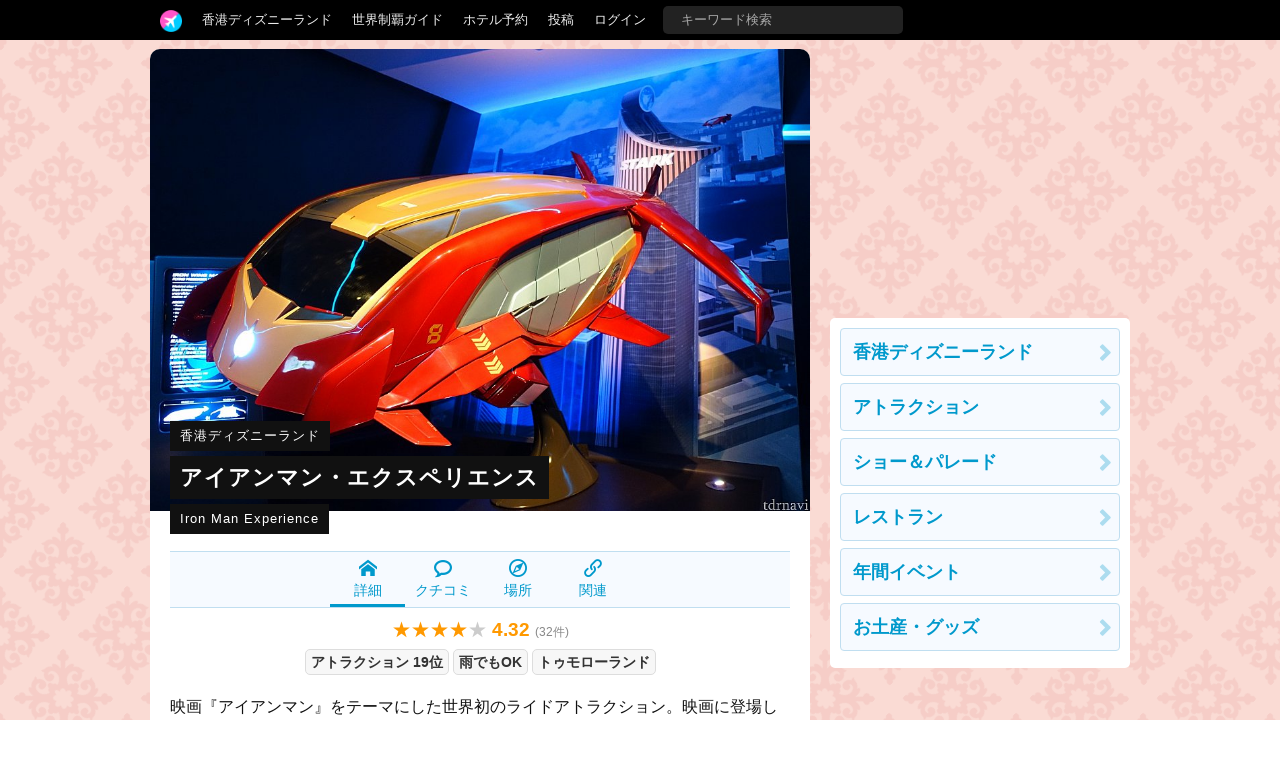

--- FILE ---
content_type: text/html; charset=utf-8
request_url: https://tdrnavi.jp/park/hkdl/attraction/634/
body_size: 8596
content:
<!DOCTYPE html>
<html lang="ja" dir="ltr">
<head>


<meta charset="utf-8">
<meta name="viewport" content="width=device-width" />
<meta http-equiv="X-UA-Compatible" content="IE=Edge">
<title>アイアンマン・エクスペリエンス | 香港ディズニーランドのクチコミ</title>
<meta name="description" content="香港ディズニーランドの「アイアンマン・エクスペリエンス」の口コミ評価、感想、待ち時間、注意点などをまとめています。映画『アイアンマン』をテーマにした世界初のライドアトラクション。映画に登場した「スターク・エキスポ」を香港ディズニー..." />
<link rel="canonical" href="https://tdrnavi.jp/park/hkdl/attraction/634/" />
<meta property="og:type" content="article" />
<meta property="og:site_name" content="tdrnavi" />
<meta property="og:title" content="アイアンマン・エクスペリエンス | 香港ディズニーランドのクチコミ" />
<meta property="og:description" content="香港ディズニーランドの「アイアンマン・エクスペリエンス」の口コミ評価、感想、待ち時間、注意点などをまとめています。映画『アイアンマン』をテーマにした世界初のライドアトラクション。映画に登場した「スターク・エキスポ」を香港ディズニー..." />
<meta property="og:url" content="https://tdrnavi.jp/park/hkdl/attraction/634/" />
<meta property="og:image" content="https://tdrnavi.jp/resource/i/spot/rx_600/ccf4fe989cd6e2ab27e8655cee2c63e4.jpg" />
<meta property="fb:app_id" content="631906266832484" />
<meta name="twitter:card" content="summary_large_image" />
<meta name="twitter:site" content="@tdrnavi" />
<meta name="apple-mobile-web-app-title" content="tdrnavi">
<link rel="icon" href="/favicon.ico" type="image/x-icon" />
<link rel="apple-touch-icon" href="/apple-touch-icon-android.png" />
<link rel="alternate" type="application/rss+xml" title="RSS 2.0" href="https://tdrnavi.jp/rss20.xml" />
<link rel="stylesheet" type="text/css" href="/views/_images/css/style.min.css?v=1702302964">

<style type="text/css">
#contents{background-image: url("/views/_images/images/park/wall/hkdl.png");background-repeat:repeat;background-color:#FADBD4;background-attachment:fixed}</style><!-- InstanceBeginEditable name="page_top" -->
<!-- InstanceEndEditable -->

</head>
<body id="pcview">
<div id="container">
<div id="containerInner">
<header>
<div id="globalNavi">
<div id="globalNaviInner">
<nav>

<ul class="nav">
<li class="tab"><a href="/" class="navi"><img src="/views/_images/images/logo/btn_3.png" width="22" height="22" /></a><ul class="dropdown"><li><a href="/">ホーム</a></li><li><a href="/park/review/">新着クチコミ</a></li><li><a href="/park/select/" rel="nofollow">クチコミを書く</a></li><li><a href="/park/review/award/">アワード</a></li><li><a href="/about/">サイト概要</a></li></ul></li><li class="tab"><a href="/guide/hkdl/" class="navi">香港ディズニーランド</a><ul class="dropdown"><div class="resortMenuBoxPC"><ul class="resortMenuList">
<li><a href="/guide/hkdl/">攻略ガイド</a></li>
<li><a href="/park/review/hkdl/">新着クチコミ</a></li>
<li><a href="/guide/hkdl/#tips">基礎知識</a></li>
<li><a href="/blog/5164">個人手配マニュアル</a></li>
<li><a href="/blog/5167">ホテル選び</a></li>
<li><a href="/blog/5159">キャラダイ予約</a></li>
<li><a href="/guide/disney/opened/?resort=hkdl">最新スポット</a></li>
</ul>
</div></ul></li><li class="tab"><a href="/guide/disney/" class="navi">世界制覇ガイド</a><ul class="dropdown"><li><a href="/guide/disney/"><i class="icon-dis"></i>　海外ディズニーの世界制覇ガイド</a></li><li><a href="/guide/dlr/"><i class="icon-dis"></i>　カリフォルニア</a></li><li><a href="/guide/wdw/"><i class="icon-dis"></i>　フロリダ</a></li><li><a href="/guide/hkdl/"><i class="icon-dis"></i>　香港ディズニー</a></li><li><a href="/guide/sdl/"><i class="icon-dis"></i>　上海ディズニー</a></li><li><a href="/guide/paris/"><i class="icon-dis"></i>　パリ</a></li><li><a href="/guide/aulani/"><i class="icon-dis"></i>　アウラニ（ハワイ）</a></li><li><a href="/guide/dcl/"><i class="icon-dis"></i>　クルーズ</a></li><li><a href="/guide/tdr/"><i class="icon-dis"></i>　東京</a></li><li><a href="/guide/disney/coming/"><i class="icon-dis"></i>　今後のオープン予定</a></li><li><a href="/guide/disney/closing/"><i class="icon-dis"></i>　今後のクローズ予定</a></li><li><a href="/universal/"><i class="icon-univ"></i>　ユニバーサル・スタジオ</a></li></ul></li><li class="tab"><a href="/hotel/" class="navi">ホテル予約</a></li><li class="tab"><a href="/park/select/" class="navi" rel="nofollow">投稿</a></li><li class="tab"><a href="/login/" class="navi" rel="nofollow">ログイン</a></li><li class="tab"><form action="/search/" method="GET" id="headerSearchBox"><input type="text" name="q" placeholder="キーワード検索" /></form></li></ul>
</nav>


</div>
</div><!-- /globalNavi -->



</header>




<div id="contents">
<div id="contentsInner">

<div id="main">
<div id="mainInner">
<section>



<!-- InstanceBeginEditable name="body" -->
<article vocab="https://schema.org/" typeof="AggregateRating">
<div property="itemReviewed" typeof="LocalBusiness"><div class="spotImgBox"><div class="tl-strap-target tl-strap-sp-slide" style="padding-bottom:30px"><a data-href="/resource/i/spot/rx_620/ccf4fe989cd6e2ab27e8655cee2c63e4.jpg" target="_blank" class="jsGalleryPop" data-gallery="top"  style="display:block"><img src="/resource/i/spot/tx_980/ccf4fe989cd6e2ab27e8655cee2c63e4.jpg" width="620" height="434" alt="アイアンマン・エクスペリエンス" property="image" class="spTopWidth100 pointerNone" /></a><div class="tl-strap-box"><a href="/park/hkdl/" class="tl-strap-small">香港ディズニーランド</a><br /><h1 class="tl-strap-large"><a href="/park/hkdl/attraction/634/" property="name">アイアンマン・エクスペリエンス</a></h1><br /><div class="tl-strap-small">Iron Man Experience</div></div></div></div>


<ul class="sMenuBox">
	<li class="active"><a href="/park/hkdl/attraction/634/"><i class="icom-home"></i><br />詳細</a></li><li><a href="/park/hkdl/attraction/634/#reviews"><i class="icom-bubble2"></i><br />クチコミ</a></li><li><a href="/park/hkdl/attraction/634/map/"><i class="icom-compass2"></i><br />場所</a></li><li><a href="/park/hkdl/attraction/634/#related-link"><i class="icom-link"></i><br />関連</a></li></ul>
</div>

<div class="reviewScoreLarge center"><span class="reviewScore">★★★★<span class="reviewScoreGray">★</span> <strong class="reviewScoreNum"><span property="ratingValue">4.32</span></strong> <span class="reviewCount">(<span property="reviewCount">32</span>件)</span></span> </div>
<div class="center"></div>
<div class="spotSubBox"><span class="tag"><a href="/park/hkdl/attraction/">アトラクション 19位</a></span><span class="tag"><a href="/park/hkdl/attraction/rain/">雨でもOK</a></span><span class="tag"><a href="/park/hkdl/attraction/634/map/">トゥモローランド</a></span></div>

<p property="description">映画『アイアンマン』をテーマにした世界初のライドアトラクション。映画に登場した「スターク・エキスポ」を香港ディズニーランドで開催。ゲストはエキスポのために開発された「アイアン・ウィング」に乗って、香港の市街地にあるスターク・タワーに向かいますが、悪の勢力「Hydra」に行く手を阻まれます。アイアンマンは英語音声、ジャービスは広東語です。2017年1月11日オープン。</p>

<div class="entryTop"></div><ul class="blogListSmall">
<li><a href="/blog/5341"><img src="/resource/i/blog/s_120/f0f8e2bf07227d3cbf3439bca552f007.jpg" width="60" height="60" class="pointerNone" loading="lazy" />
<span>スターク・エキスポが凄かった！展示内容を写真レポート【前編】</span><div class="clear"></div>
</a></li>
<li><a href="/blog/5336"><img src="/resource/i/blog/s_120/44549869542af624957f5e8650bda4c3.jpg" width="60" height="60" class="pointerNone" loading="lazy" />
<span>世界初のアイアンマン・ライドはどんな内容なのか？ 完全ネタバレ</span><div class="clear"></div>
</a></li>
</ul>
<h2 id="reviews" class="black-title">クチコミ（32件）</h2>
<div style="position:relative"><a href="/park/hkdl/attraction/634/review-edit/" rel="nofollow" style="position:absolute;right:0"><i class="icom-pencil"></i> 投稿</a>
</div>

<div class="mt12"><div class="reviewGraph"><a href="/park/hkdl/attraction/634/review/?score=5">
<div class="label">★5</div><div class="graphFrame"><div class="graph" style="width:46%"></div></div><div class="count">15</div></a>
<a href="/park/hkdl/attraction/634/review/?score=4">
<div class="label">★4</div><div class="graphFrame"><div class="graph" style="width:37%"></div></div><div class="count">12</div></a>
<a href="/park/hkdl/attraction/634/review/?score=3">
<div class="label">★3</div><div class="graphFrame"><div class="graph" style="width:15%"></div></div><div class="count">5</div></a>
<span>
<div class="label">★2</div><div class="graphFrame"><div class="graph" style="width:0%"></div></div><div class="count"></div></span>
<span>
<div class="label">★1</div><div class="graphFrame"><div class="graph" style="width:0%"></div></div><div class="count"></div></span>
</div><div class="clear"></div></div><hr /><div id="review_list">
<div class="reviewPreview naviEntryBox">
<div class="reviewPreview-user"><a onclick="reviewUserInfo(4189)"><img src="/resource/i/profile/s_70/52d0ad3c79e199015c99851a15a22314.jpeg" width="50" height="50" class="pointerNone" loading="lazy" /><span class="reviewPreview-userName">みのたろ</span><br /><time  pubdate="pubdate" datatype="xsd:date" datetime="2024-04-02">1年前に投稿</time>
<div class="clear"></div></a></div>
<h3 class="reviewTitle"><a href="/park/hkdl/36617" target="_blank">「スター・ツアーズ」よりも、圧倒的に酔いにくい！</a></h3>
<span class="reviewScore">★★★★★</span> <span class="reviewPreview-trip">2024年2月に訪問</span>
<div class="body" >
<p>全然酔いませんでした！ 　もうUSJの「ミニオン・ハチャメチャ・ライド」は大分厳しい、「スター・ツアーズ」も1回でいいかな、という私レベルの感想になりますが、「アイアンマン・エクスペリエンス」はこれらと比べて、圧倒的に酔いませんでした。(母も同様の感想でした) 　私は「スター・ツアーズ」の急発進(次の惑星...　<a href="/park/hkdl/36617" target="_blank">続きを読む</a></p></div>
<div class="jsPhotoThumbs clear mt12 mb12">
<a data-href="https://tdrnavi.jp/resource/i/spot/rx_980/acae3501cc81db8d7baee4dc80afac43.jpeg" class="jsGalleryPop reviewPhotoIcon" data-gallery="rvw36617"  style="margin:0 5px 5px 0"><img src="https://tdrnavi.jp/resource/i/spot/s_300/acae3501cc81db8d7baee4dc80afac43.jpeg" width="148" height="148" class="pointerNone" loading="lazy" /></a><a data-href="https://tdrnavi.jp/resource/i/spot/rx_980/8db777a7e07fc7c0e6095eb746631878.jpeg" class="jsGalleryPop reviewPhotoIcon" data-gallery="rvw36617"  style="margin:0 5px 5px 0"><img src="https://tdrnavi.jp/resource/i/spot/s_300/8db777a7e07fc7c0e6095eb746631878.jpeg" width="148" height="148" class="pointerNone" loading="lazy" /></a><a data-href="https://tdrnavi.jp/resource/i/spot/rx_980/decd328cf1ac3ede3b550ae445466fe0.jpeg" class="jsGalleryPop reviewPhotoIcon" data-gallery="rvw36617"  style="margin:0 5px 5px 0"><img src="https://tdrnavi.jp/resource/i/spot/s_300/decd328cf1ac3ede3b550ae445466fe0.jpeg" width="148" height="148" class="pointerNone" loading="lazy" /></a><a data-href="https://tdrnavi.jp/resource/i/spot/rx_980/4e18442a8b4c46cf8f07e28dfb7ba633.jpeg" class="jsGalleryPop reviewPhotoIcon" data-gallery="rvw36617"  style="margin:0 5px 5px 0"><img src="https://tdrnavi.jp/resource/i/spot/s_300/4e18442a8b4c46cf8f07e28dfb7ba633.jpeg" width="148" height="148" class="pointerNone" loading="lazy" /></a><a data-href="https://tdrnavi.jp/resource/i/spot/rx_980/5d6144d24bc47306045f589cc62511d7.jpeg" class="jsGalleryPop reviewPhotoIcon" data-gallery="rvw36617"  title="1番最初のスーツ、いい！" style="margin:0 5px 5px 0"><img src="https://tdrnavi.jp/resource/i/spot/s_300/5d6144d24bc47306045f589cc62511d7.jpeg" width="148" height="148" class="pointerNone" loading="lazy" /></a><a data-href="https://tdrnavi.jp/resource/i/spot/rx_980/431b717242836f7eaf9936938f4c8261.jpeg" class="jsGalleryPop reviewPhotoIcon" data-gallery="rvw36617"  style="margin:0 5px 5px 0"><img src="https://tdrnavi.jp/resource/i/spot/s_300/431b717242836f7eaf9936938f4c8261.jpeg" width="148" height="148" class="pointerNone" loading="lazy" /></a><a data-href="https://tdrnavi.jp/resource/i/spot/rx_980/329df2ad521604e837be0f294420022f.jpeg" class="jsGalleryPop reviewPhotoIcon" data-gallery="rvw36617"  title="この辺りの展示までは「アイアンマン」でわかります！" style="margin:0 5px 5px 0"><img src="https://tdrnavi.jp/resource/i/spot/s_300/329df2ad521604e837be0f294420022f.jpeg" width="148" height="148" class="pointerNone" loading="lazy" /></a><a data-href="https://tdrnavi.jp/resource/i/spot/rx_980/932c44a0ffaf5e6542fad793b0615134.jpeg" class="jsGalleryPop reviewPhotoIcon" data-gallery="rvw36617"  style="margin:0 5px 5px 0"><img src="https://tdrnavi.jp/resource/i/spot/s_300/932c44a0ffaf5e6542fad793b0615134.jpeg" width="148" height="148" class="pointerNone" loading="lazy" /></a></div>
<div class="right"><span class="pink bold"><i class="icom-heart"></i> 4</span></div></div>
<div class="reviewPreview naviEntryBox">
<div class="reviewPreview-user"><a onclick="reviewUserInfo(36030)"><img src="/resource/i/profile/s_70/fdf71517312fa425e468374bbe1b98c6.jpg" width="50" height="50" class="pointerNone" loading="lazy" /><span class="reviewPreview-userName">大宮タカユージ</span><br /><time  pubdate="pubdate" datatype="xsd:date" datetime="2024-01-15">2年前に投稿</time>
<div class="clear"></div></a></div>
<h3 class="reviewTitle"><a href="/park/hkdl/36283" target="_blank">フローズンエリアも追加されています</a></h3>
<span class="reviewScore">★★★★★</span> <span class="reviewPreview-trip">2024年1月に訪問</span>
<div class="body" >
<p>スターツアーズと同じタイプのこのアトラクションは、 香港ディズニーランドから香港の市街地にあるスターク・タワーに向かう際に、香港ディズニーランド上空を飛ぶのですが、 ちゃんとフローズンエリアもありました！ スターツアーズと違って行き先がランダムで変わったりはしませんが(たぶん)、 こういった細かい部分...　<a href="/park/hkdl/36283" target="_blank">続きを読む</a></p></div>
<div class="jsPhotoThumbs clear mt12 mb12">
<a data-href="https://tdrnavi.jp/resource/i/spot/rx_980/74b2286344e8fb486b1a884c49eb0654.jpg" class="jsGalleryPop reviewPhotoIcon" data-gallery="rvw36283"  title="混雑している日でも待ち時間は少なめです。" style="margin:0 5px 5px 0"><img src="https://tdrnavi.jp/resource/i/spot/s_300/74b2286344e8fb486b1a884c49eb0654.jpg" width="148" height="148" class="pointerNone" loading="lazy" /></a><a data-href="https://tdrnavi.jp/resource/i/spot/rx_980/0a87fb6393dbd47206482cdc17327c36.jpg" class="jsGalleryPop reviewPhotoIcon" data-gallery="rvw36283"  title="スタン・リー出演の乗車前映像は必見！" style="margin:0 5px 5px 0"><img src="https://tdrnavi.jp/resource/i/spot/s_300/0a87fb6393dbd47206482cdc17327c36.jpg" width="148" height="148" class="pointerNone" loading="lazy" /></a><a data-href="https://tdrnavi.jp/resource/i/spot/rx_980/1f18003e54cbe18d4dc55cf516120cff.jpg" class="jsGalleryPop reviewPhotoIcon" data-gallery="rvw36283"  style="margin:0 5px 5px 0"><img src="https://tdrnavi.jp/resource/i/spot/s_300/1f18003e54cbe18d4dc55cf516120cff.jpg" width="148" height="148" class="pointerNone" loading="lazy" /></a></div>
<div class="right"><span class="pink bold"><i class="icom-heart"></i> 2</span></div></div>
<div class="reviewPreview naviEntryBox">
<div class="reviewPreview-user"><a onclick="reviewUserInfo(44092)"><img src="/resource/i/profile/s_70/0878f95214807d6b03ced2ed7d01fae1.jpeg" width="50" height="50" class="pointerNone" loading="lazy" /><span class="reviewPreview-userName">AD</span><br /><time  pubdate="pubdate" datatype="xsd:date" datetime="2024-11-26">1年前に投稿</time>
<div class="clear"></div></a></div>
<h3 class="reviewTitle"><a href="/park/hkdl/37914" target="_blank">香港を舞台にした、スターツアーズのようなアトラクション</a></h3>
<span class="reviewScore">★★★★<span class="reviewScoreGray">★</span></span> <span class="reviewPreview-trip">2024年10月に訪問</span>
<div class="body" >
<p>もちろん主役はアイアンマンですが、香港もかなりフィーチャリングされていて、スターツアーズよりも現実味があり、映像もこちらの方が綺麗で楽しいです。ぜひ香港市内を観光してから乗ってみてください。 個人的に印象に残っているのは最初のシーンです。ネタバレなので言えませんが、結構ユーモアに富んでいて、上手く...　<a href="/park/hkdl/37914" target="_blank">続きを読む</a></p></div>
</div>
<div class="reviewPreview naviEntryBox">
<div class="reviewPreview-user"><a onclick="reviewUserInfo(31034)"><img src="/resource/i/profile/s_70/804cbbbf2755f7fd9b345f673d443efb.jpg" width="50" height="50" class="pointerNone" loading="lazy" /><span class="reviewPreview-userName">Shiu</span><br /><time  pubdate="pubdate" datatype="xsd:date" datetime="2024-05-25">1年前に投稿</time>
<div class="clear"></div></a></div>
<h3 class="reviewTitle"><a href="/park/hkdl/36947" target="_blank">香港の街並みを楽しめる！</a></h3>
<span class="reviewScore">★★★<span class="reviewScoreGray">★★</span></span> <span class="reviewPreview-trip">2024年5月に訪問</span>
<div class="body" >
<p>雨だったせいか、ほぼ待ち時間なしで乗れました。 TDRのスターツアーズよりかはライトな乗り物かなと思いました。  前日に少し香港観光していたので、アイアンマンの内容はあまり知りませんが、観光した街並みが出てきたのは楽しめました。  荷物を座席下にしまいますが、狭めです。</p></div>
<div class="jsPhotoThumbs clear mt12 mb12">
<a data-href="https://tdrnavi.jp/resource/i/spot/rx_980/067460d81c8c096c56f01bd1c0d6209a.jpg" class="jsGalleryPop reviewPhotoIcon" data-gallery="rvw36947"  style="margin:0 5px 5px 0"><img src="https://tdrnavi.jp/resource/i/spot/s_300/067460d81c8c096c56f01bd1c0d6209a.jpg" width="148" height="148" class="pointerNone" loading="lazy" /></a></div>
</div>
<div class="reviewPreview naviEntryBox">
<div class="reviewPreview-user"><a onclick="reviewUserInfo(11533)"><img src="/resource/i/profile/s_70/c5e69fc2b1a0feb0e4b39c2594f2ad1b.jpeg" width="50" height="50" class="pointerNone" loading="lazy" /><span class="reviewPreview-userName">Chiamo</span><br /><time  pubdate="pubdate" datatype="xsd:date" datetime="2024-01-28">1年前に投稿</time>
<div class="clear"></div></a></div>
<h3 class="reviewTitle"><a href="/park/hkdl/36316" target="_blank">アイアンマンファンにとって最高のアトラクション！キューラインの展示を見ておくべし！</a></h3>
<span class="reviewScore">★★★★★</span> <span class="reviewPreview-trip">2023年11月に訪問</span>
<div class="body" >
<p>香港ディズニーランドにしかないアトラクションです。  マーベル、アイアンマンのファンなので、超楽しかったですし感動しました！  約10-20分待ちでした。 待ってでもぜひ乗っておくべきアトラクションだと思います。  映画アイアンマンは見ておくべき？ 絶対見ておくべきです！！  マーベルって何か色々あるし、わかん...　<a href="/park/hkdl/36316" target="_blank">続きを読む</a></p></div>
<div class="jsPhotoThumbs clear mt12 mb12">
<a data-href="https://tdrnavi.jp/resource/i/spot/rx_980/7f852ea2390efad962edc2fb0aa2c3c3.jpeg" class="jsGalleryPop reviewPhotoIcon" data-gallery="rvw36316"  style="margin:0 5px 5px 0"><img src="https://tdrnavi.jp/resource/i/spot/s_300/7f852ea2390efad962edc2fb0aa2c3c3.jpeg" width="148" height="148" class="pointerNone" loading="lazy" /></a><a data-href="https://tdrnavi.jp/resource/i/spot/rx_980/59a8e456338a73d5e29349aeb0bdbc06.jpeg" class="jsGalleryPop reviewPhotoIcon" data-gallery="rvw36316"  style="margin:0 5px 5px 0"><img src="https://tdrnavi.jp/resource/i/spot/s_300/59a8e456338a73d5e29349aeb0bdbc06.jpeg" width="148" height="148" class="pointerNone" loading="lazy" /></a><a data-href="https://tdrnavi.jp/resource/i/spot/rx_980/cd3885680ab16688d886ee2fdbbac7ad.jpeg" class="jsGalleryPop reviewPhotoIcon" data-gallery="rvw36316"  title="乗り場" style="margin:0 5px 5px 0"><img src="https://tdrnavi.jp/resource/i/spot/s_300/cd3885680ab16688d886ee2fdbbac7ad.jpeg" width="148" height="148" class="pointerNone" loading="lazy" /></a><a data-href="https://tdrnavi.jp/resource/i/spot/rx_980/ba9a41cec2673c75b82ef767917bcd68.jpeg" class="jsGalleryPop reviewPhotoIcon" data-gallery="rvw36316"  title="乗り場" style="margin:0 5px 5px 0"><img src="https://tdrnavi.jp/resource/i/spot/s_300/ba9a41cec2673c75b82ef767917bcd68.jpeg" width="148" height="148" class="pointerNone" loading="lazy" /></a><a data-href="https://tdrnavi.jp/resource/i/spot/rx_980/1cebb534d8a9c491a125973b4cb4006a.jpeg" class="jsGalleryPop reviewPhotoIcon" data-gallery="rvw36316"  title="スタンリーさん！" style="margin:0 5px 5px 0"><img src="https://tdrnavi.jp/resource/i/spot/s_300/1cebb534d8a9c491a125973b4cb4006a.jpeg" width="148" height="148" class="pointerNone" loading="lazy" /></a><a data-href="https://tdrnavi.jp/resource/i/spot/rx_980/18b1c28c876c31cc5479e93a087550bb.jpeg" class="jsGalleryPop reviewPhotoIcon" data-gallery="rvw36316"  style="margin:0 5px 5px 0"><img src="https://tdrnavi.jp/resource/i/spot/s_300/18b1c28c876c31cc5479e93a087550bb.jpeg" width="148" height="148" class="pointerNone" loading="lazy" /></a><a data-href="https://tdrnavi.jp/resource/i/spot/rx_980/58663c86fe1281218e450a0327a1c579.jpeg" class="jsGalleryPop reviewPhotoIcon" data-gallery="rvw36316"  style="margin:0 5px 5px 0"><img src="https://tdrnavi.jp/resource/i/spot/s_300/58663c86fe1281218e450a0327a1c579.jpeg" width="148" height="148" class="pointerNone" loading="lazy" /></a><a data-href="https://tdrnavi.jp/resource/i/spot/rx_980/1ac432f927af46a1059707b05d84393c.jpeg" class="jsGalleryPop reviewPhotoIcon" data-gallery="rvw36316"  style="margin:0 5px 5px 0"><img src="https://tdrnavi.jp/resource/i/spot/s_300/1ac432f927af46a1059707b05d84393c.jpeg" width="148" height="148" class="pointerNone" loading="lazy" /></a><a data-href="https://tdrnavi.jp/resource/i/spot/rx_980/c0c7aaef0f75f0aeedf1aa0464781715.jpeg" class="jsGalleryPop reviewPhotoIcon" data-gallery="rvw36316"  title="リアクターが！" style="margin:0 5px 5px 0"><img src="https://tdrnavi.jp/resource/i/spot/s_300/c0c7aaef0f75f0aeedf1aa0464781715.jpeg" width="148" height="148" class="pointerNone" loading="lazy" /></a><a data-href="https://tdrnavi.jp/resource/i/spot/rx_980/8eb7b51ec1858137589cd71f5e73ab66.jpeg" class="jsGalleryPop reviewPhotoIcon" data-gallery="rvw36316"  style="margin:0 5px 5px 0"><img src="https://tdrnavi.jp/resource/i/spot/s_300/8eb7b51ec1858137589cd71f5e73ab66.jpeg" width="148" height="148" class="pointerNone" loading="lazy" /></a><a data-href="https://tdrnavi.jp/resource/i/spot/rx_980/4ed2b68cc389fe2e599a214d43163232.jpeg" class="jsGalleryPop reviewPhotoIcon" data-gallery="rvw36316"  style="margin:0 5px 5px 0"><img src="https://tdrnavi.jp/resource/i/spot/s_300/4ed2b68cc389fe2e599a214d43163232.jpeg" width="148" height="148" class="pointerNone" loading="lazy" /></a><a data-href="https://tdrnavi.jp/resource/i/spot/rx_980/3e0e424ea47af8b225947554082494ef.jpeg" class="jsGalleryPop reviewPhotoIcon" data-gallery="rvw36316"  style="margin:0 5px 5px 0"><img src="https://tdrnavi.jp/resource/i/spot/s_300/3e0e424ea47af8b225947554082494ef.jpeg" width="148" height="148" class="pointerNone" loading="lazy" /></a><a data-href="https://tdrnavi.jp/resource/i/spot/rx_980/90d68209981fb1d2dbd937b697d28a1d.jpeg" class="jsGalleryPop reviewPhotoIcon" data-gallery="rvw36316"  style="margin:0 5px 5px 0"><img src="https://tdrnavi.jp/resource/i/spot/s_300/90d68209981fb1d2dbd937b697d28a1d.jpeg" width="148" height="148" class="pointerNone" loading="lazy" /></a><a data-href="https://tdrnavi.jp/resource/i/spot/rx_980/82d9e0fa4a66fbf9fde7122ec990b806.jpeg" class="jsGalleryPop reviewPhotoIcon" data-gallery="rvw36316"  style="margin:0 5px 5px 0"><img src="https://tdrnavi.jp/resource/i/spot/s_300/82d9e0fa4a66fbf9fde7122ec990b806.jpeg" width="148" height="148" class="pointerNone" loading="lazy" /></a><a data-href="https://tdrnavi.jp/resource/i/spot/rx_980/8fed645897da65984f166d46a1ca5273.jpeg" class="jsGalleryPop reviewPhotoIcon" data-gallery="rvw36316"  style="margin:0 5px 5px 0"><img src="https://tdrnavi.jp/resource/i/spot/s_300/8fed645897da65984f166d46a1ca5273.jpeg" width="148" height="148" class="pointerNone" loading="lazy" /></a><a data-href="https://tdrnavi.jp/resource/i/spot/rx_980/fc59efd34f1f46208b7817a21caf478e.jpeg" class="jsGalleryPop reviewPhotoIcon" data-gallery="rvw36316"  style="margin:0 5px 5px 0"><img src="https://tdrnavi.jp/resource/i/spot/s_300/fc59efd34f1f46208b7817a21caf478e.jpeg" width="148" height="148" class="pointerNone" loading="lazy" /></a><a data-href="https://tdrnavi.jp/resource/i/spot/rx_980/308dc909188ee8af1b3d2542dab17ec6.jpeg" class="jsGalleryPop reviewPhotoIcon" data-gallery="rvw36316"  style="margin:0 5px 5px 0"><img src="https://tdrnavi.jp/resource/i/spot/s_300/308dc909188ee8af1b3d2542dab17ec6.jpeg" width="148" height="148" class="pointerNone" loading="lazy" /></a><a data-href="https://tdrnavi.jp/resource/i/spot/rx_980/d1fb42e08506d83d00cef61ff7720bac.jpeg" class="jsGalleryPop reviewPhotoIcon" data-gallery="rvw36316"  style="margin:0 5px 5px 0"><img src="https://tdrnavi.jp/resource/i/spot/s_300/d1fb42e08506d83d00cef61ff7720bac.jpeg" width="148" height="148" class="pointerNone" loading="lazy" /></a><a data-href="https://tdrnavi.jp/resource/i/spot/rx_980/ed812cfcba8667859186c324b3938496.jpeg" class="jsGalleryPop reviewPhotoIcon" data-gallery="rvw36316"  style="margin:0 5px 5px 0"><img src="https://tdrnavi.jp/resource/i/spot/s_300/ed812cfcba8667859186c324b3938496.jpeg" width="148" height="148" class="pointerNone" loading="lazy" /></a><a data-href="https://tdrnavi.jp/resource/i/spot/rx_980/9e2e261b1f136aef463fe7976ca9a6f8.jpeg" class="jsGalleryPop reviewPhotoIcon" data-gallery="rvw36316"  style="margin:0 5px 5px 0"><img src="https://tdrnavi.jp/resource/i/spot/s_300/9e2e261b1f136aef463fe7976ca9a6f8.jpeg" width="148" height="148" class="pointerNone" loading="lazy" /></a><a data-href="https://tdrnavi.jp/resource/i/spot/rx_980/43891bafef1e0c2665c4cc75a86ee852.jpeg" class="jsGalleryPop reviewPhotoIcon" data-gallery="rvw36316"  style="margin:0 5px 5px 0"><img src="https://tdrnavi.jp/resource/i/spot/s_300/43891bafef1e0c2665c4cc75a86ee852.jpeg" width="148" height="148" class="pointerNone" loading="lazy" /></a><a data-href="https://tdrnavi.jp/resource/i/spot/rx_980/64e36a95130555e5bb6be12792ef4639.jpeg" class="jsGalleryPop reviewPhotoIcon" data-gallery="rvw36316"  style="margin:0 5px 5px 0"><img src="https://tdrnavi.jp/resource/i/spot/s_300/64e36a95130555e5bb6be12792ef4639.jpeg" width="148" height="148" class="pointerNone" loading="lazy" /></a><a data-href="https://tdrnavi.jp/resource/i/spot/rx_980/9c6456b6890fd567d9c0c60b65adf8e6.jpeg" class="jsGalleryPop reviewPhotoIcon" data-gallery="rvw36316"  title="ほうきと水のアートをたまたま見れました！" style="margin:0 5px 5px 0"><img src="https://tdrnavi.jp/resource/i/spot/s_300/9c6456b6890fd567d9c0c60b65adf8e6.jpeg" width="148" height="148" class="pointerNone" loading="lazy" /></a></div>
<div class="right"><span class="pink bold"><i class="icom-heart"></i> 1</span></div></div>
<div><div class="moreBtn" style="line-height:36px" onclick="reviewMorePost(this,1,634,0, 'year')"><i class="icom-chevron-down"></i> もっと読む（あと27件）</div><hr /></div></div>
<a class="anchor" id="related-link"></a><h2 class="black-title">関連リンク</h2><ul>
<li class="spotBox">
<a href="/park/hkdl/attraction/1353/" class="box">
<img src="/resource/i/spot/s_300/a2eaf942dc84300d9c8faf6b7c5c9617.jpg" width="200" height="200" alt="スパイダーマンの新アトラクション" class="spotImg pointerNone" loading="lazy"><div class="rBox"><div class="park">
香港ディズニーランド</div>
<h3>スパイダーマンの新アトラクション</h3>
<div class="spotBody"><span class="pink">オープン時期未定</span></div><div class="spotBody">スターク・エキスポを拡張して、全く新しいスパイダーマンのライドアトラクションが登場します。トニー・スタークはピーター・パーカーを新しいインターン生として招待し、新発明を披露しますが、それがスパイダ...</div>
<div class="spotMeta"><span class="tag">スリル</span><span class="tag">雨でもOK</span></div>
</div><div class="clear"></div>
</a>
</li>
<li class="spotBox">
<a href="/park/hkdl/attraction/1359/" class="box">
<img src="/resource/i/spot/s_300/f07c0f82f9f5d51bbd3f3f46a1cba38c.jpg" width="200" height="200" alt="アイアンマン・テック・ショーケース" class="spotImg pointerNone" loading="lazy"><div class="rBox"><div class="park">
香港ディズニーランド</div>
<h3>アイアンマン・テック・ショーケース</h3>
<span class="reviewScore">★★★★<span class="reviewScoreGray">★</span> <strong class="reviewScoreNum"><span>4.42</span></strong> <span class="reviewCount">(<span>17</span>件)</span></span> <div class="spotBody">アイアンマン（トニー・スターク）と会話しながら記念撮影できるグリーティング施設。ショー形式のグリーティングになっており、スターク・エキスポの特別なプレゼンテーションルームに案内されたゲストは、今ま...</div>
<div class="spotMeta"><span class="tag">グリーティング</span><span class="tag">雨でもOK</span></div>
</div><div class="clear"></div>
</a>
</li>
<li class="spotBox">
<a href="/park/hkdl/attraction/1352/" class="box">
<img src="/resource/i/spot/s_300/838eee83c47cb809996f796ad5484996.jpg" width="200" height="200" alt="アントマン＆ワスプ：ナノ・バトル！" class="spotImg pointerNone" loading="lazy"><div class="rBox"><div class="park">
香港ディズニーランド</div>
<h3>アントマン＆ワスプ：ナノ・バトル！</h3>
<span class="reviewScore">★★★★<span class="reviewScoreGray">★</span> <strong class="reviewScoreNum"><span>4.39</span></strong> <span class="reviewCount">(<span>19</span>件)</span></span> <div class="spotBody">映画『アントマン＆ワスプ』をテーマにした世界初のシューティングライド。アントマンとともにアーニム・ゾラやヒドラのロボット群と戦おう！「バズ・ライトイヤーのアストロブラスター」をリニューアルして、201...</div>
<div class="spotMeta"><span class="tag">雨でもOK</span></div>
</div><div class="clear"></div>
</a>
</li>
</ul>
</article>
    

<div class="clear"></div>
<h2 class="black-title" style="margin-top:35px">香港ディズニーランド</h2>
<div class="mb24"><ul class="resortMenuList">
<li><a href="/guide/hkdl/">攻略ガイド</a></li>
<li><a href="/park/review/hkdl/">新着クチコミ</a></li>
<li><a href="/guide/hkdl/#tips">基礎知識</a></li>
<li><a href="/blog/5164">個人手配マニュアル</a></li>
<li><a href="/blog/5167">ホテル選び</a></li>
<li><a href="/blog/5159">キャラダイ予約</a></li>
<li><a href="/guide/disney/opened/?resort=hkdl">最新スポット</a></li>
</ul>
</div>
<div class="parkListBox"><a href="/park/hkdl/"><div class="parkListIcon"><img src="https://tdrnavi.jp/resource/i/park/s_120/park_12c.jpg" width="75" height="75" alt="香港ディズニーランド" class="pointerNone" loading="lazy" /></div></a><div class="parkListTitle nowrapHidden"><a href="/park/hkdl/">香港ディズニーランド</a></div><div class="parkListBtns"><a href="/park/hkdl/attraction/"><i class="icom-star-full"></i><br>アトラク</a><a href="/park/hkdl/show/"><i class="icom-music"></i><br>ショー</a><a href="/park/hkdl/dining/"><i class="icom-spoon-knife"></i><br>グルメ</a><a href="/park/hkdl/event/"><i class="icom-calendar"></i><br>イベント</a><a href="/park/hkdl/goods/"><i class="icom-gift"></i><br>グッズ</a></div><div class="clear"></div></div><div class="parkListBox"><a href="/park/hkdlr/"><div class="parkListIcon"><img src="https://tdrnavi.jp/resource/i/park/s_120/park_hkdl3.jpg" width="75" height="75" alt="香港ディズニーランド・リゾート" class="pointerNone" loading="lazy" /></div></a><div class="parkListTitle nowrapHidden"><a href="/park/hkdlr/">リゾート情報</a></div><div class="parkListBtns"><a href="/park/hkdlr/hotel/"><i class="icom-bed"></i><br>ホテル</a><a href="/park/hkdlr/dining/"><i class="icom-spoon-knife"></i><br>グルメ</a><a href="/park/hkdlr/service/"><i class="icom-price-tag"></i><br>サービス</a><a href="/park/hkdlr/transport/"><i class="icom-bus"></i><br>移動</a></div><div class="clear"></div></div>



<!-- InstanceEndEditable -->

</section>
</div>
</div><!-- /#main -->

<div id="sub">
<aside>

<!-- InstanceBeginEditable name="sidemenu" -->
<div class="sideFix mb12">
<script async src="//pagead2.googlesyndication.com/pagead/js/adsbygoogle.js"></script>
<ins class="adsbygoogle"
     style="display:inline-block;width:300px;height:250px"
     data-ad-client="ca-pub-5976840769587363"
     data-ad-region="tdr2"
     data-ad-slot="9698963729" data-ad-channel="2858635948"></ins>
<script>(adsbygoogle = window.adsbygoogle || []).push({});</script>
<div class="sideMenu mt12 mb12"><div class="body">
<a href="/park/hkdl/" class="naviBox btnArrow">香港ディズニーランド</a>
<a href="/park/hkdl/attraction/" class="naviBox btnArrow">アトラクション</a>
<a href="/park/hkdl/show/" class="naviBox btnArrow">ショー＆パレード</a>
<a href="/park/hkdl/dining/" class="naviBox btnArrow">レストラン</a>
<a href="/park/hkdl/event/" class="naviBox btnArrow">年間イベント</a>
<a href="/park/hkdl/goods/" class="naviBox btnArrow">お土産・グッズ</a>
</div></div>
</div>
        <!-- InstanceEndEditable -->

</aside>
</div><!-- /#sub -->


</div>
</div><!-- /#contents -->
    
</div>
</div><!-- /#container -->


<footer>

<div class="footerInner">
    <div class="footerBox">
        <ul class="menuList">
            <li><a href="/">ホーム</a></li>
            <li><a href="/park/review/">新着クチコミ</a></li>
            <li><a href="/park/select/">クチコミを書く</a></li>
            <li><a href="/park/review/award/">アワード</a></li>
            <li><a href="/about/">サイト概要</a></li>
            <li><a href="/support/contact/" rel="nofollow">お問い合わせ</a></li>
            <li><a href="/support/terms" rel="nofollow">利用規約</a></li>
            <li style="letter-spacing:4px"><a href="https://twitter.com/tdrnavi" target="_blank" rel="noopener nofollow"><i class="icom-twitter large"></i></a></li>
        </ul>
    </div>

    <div class="footerBox">
        <ul class="menuList">
            <li><a href="/guide/disney/" class="bold" style="font-size:34px">DISNEY</a></li>
            <li><a href="/guide/dlr/">カリフォルニア</a></li>
            <li><a href="/guide/wdw/">フロリダ</a></li>
            <li><a href="/guide/hkdl/">香港ディズニーランド</a></li>
            <li><a href="/guide/sdl/">上海ディズニーランド</a></li>
            <li><a href="/guide/paris/">ディズニーランド・パリ</a></li>
            <li><a href="/guide/aulani/">アウラニ（ハワイ）</a></li>
            <li><a href="/guide/dcl/">ディズニー・クルーズライン</a></li>
            <li><a href="/guide/tdr/">東京ディズニーリゾート</a></li>
            <li><a href="/guide/disney/coming/">今後のオープン予定</a></li>
            <li><a href="/guide/disney/closing/">今後のクローズ予定</a></li>
        </ul>
    </div>

    <div class="footerBox">
        <ul class="menuList">
            <li><a href="/universal/" class="bold" style="font-size:34px">UNIVERSAL</a></li>
            <li><a href="/park/ush/">ハリウッド</a></li>
            <li><a href="/park/usf/">オーランド</a></li>
            <li><a href="/park/uss/">シンガポール</a></li>
        </ul>
    </div>
</div>




<address>&copy;2008-2026 tdrnavi.jp</address>
</footer>

<script type="text/javascript" src="/views/_images/js/jquery.min.js"></script>
<script type="text/javascript" src="/views/_images/js/common.min.js?v=1656248421"></script>
<script>
CSRF_TOKEN = '680d774724827aaa13b38a45d19a5649';
NAV_ROOT_URL = '/';
NAV_LOGIN = 0;
NAV_IS_MOBILE = 0;

var NAV_LOGIN_RD = '/park/hkdl/attraction/634/';

</script>

    <script async src="https://www.googletagmanager.com/gtag/js?id=G-RENWBDB3PK"></script>
    <script>
        window.dataLayer = window.dataLayer || [];
        function gtag(){dataLayer.push(arguments);}
        gtag('js', new Date());
        gtag('config', 'G-RENWBDB3PK');
    </script>


<!-- InstanceBeginEditable name="page_bottom" -->
<!-- InstanceEndEditable -->

</body>
</html>


--- FILE ---
content_type: text/html; charset=utf-8
request_url: https://www.google.com/recaptcha/api2/aframe
body_size: 265
content:
<!DOCTYPE HTML><html><head><meta http-equiv="content-type" content="text/html; charset=UTF-8"></head><body><script nonce="Ytz6YQ7iPEsr0ohyeMyqMA">/** Anti-fraud and anti-abuse applications only. See google.com/recaptcha */ try{var clients={'sodar':'https://pagead2.googlesyndication.com/pagead/sodar?'};window.addEventListener("message",function(a){try{if(a.source===window.parent){var b=JSON.parse(a.data);var c=clients[b['id']];if(c){var d=document.createElement('img');d.src=c+b['params']+'&rc='+(localStorage.getItem("rc::a")?sessionStorage.getItem("rc::b"):"");window.document.body.appendChild(d);sessionStorage.setItem("rc::e",parseInt(sessionStorage.getItem("rc::e")||0)+1);localStorage.setItem("rc::h",'1768988403664');}}}catch(b){}});window.parent.postMessage("_grecaptcha_ready", "*");}catch(b){}</script></body></html>